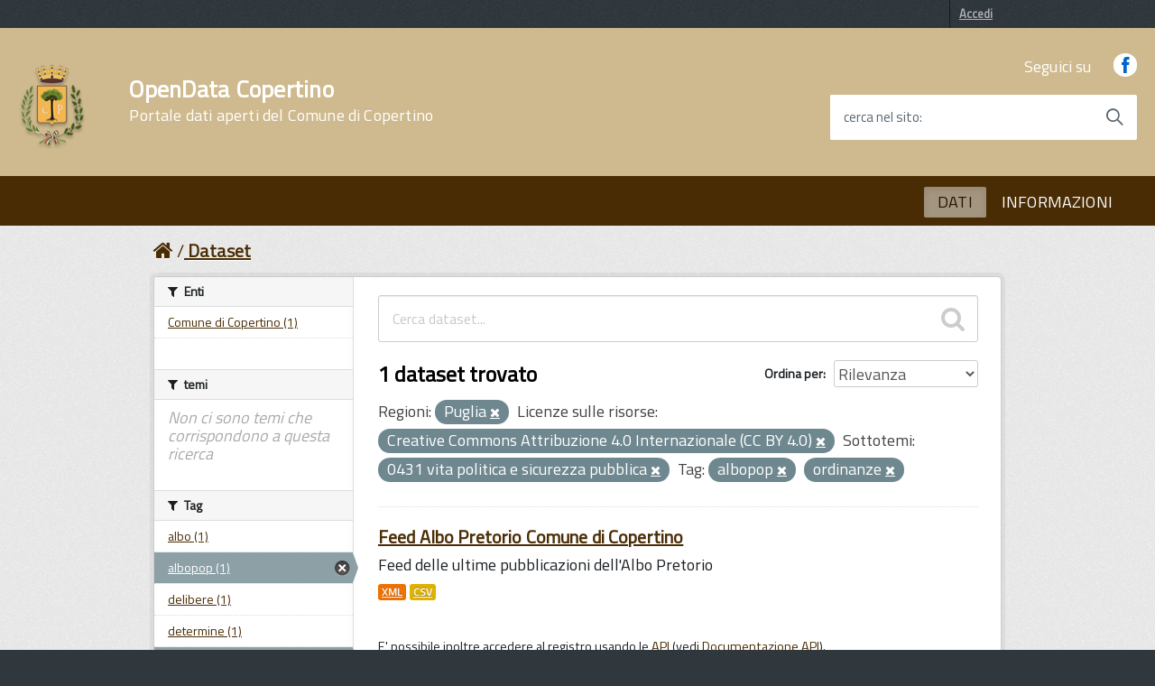

--- FILE ---
content_type: text/html; charset=utf-8
request_url: http://dati.comune.copertino.le.it/dataset?organization_region_it=Puglia&resource_license_it=Creative+Commons+Attribuzione+4.0+Internazionale+%28CC+BY+4.0%29&tags=albopop&tags=ordinanze&dcat_subtheme_it=0431+vita+politica+e+sicurezza+pubblica&_dcat_subtheme_it_limit=0
body_size: 42659
content:
<!DOCTYPE html>
<!--[if IE 7]> <html lang="it" class="ie ie7"> <![endif]-->
<!--[if IE 8]> <html lang="it" class="ie ie8"> <![endif]-->
<!--[if IE 9]> <html lang="it" class="ie9"> <![endif]-->
<!--[if gt IE 8]><!--> <html lang="it"> <!--<![endif]-->
  <head>
    <!--[if lte ie 8]><script type="text/javascript" src="/fanstatic/vendor/:version:2022-02-18T10:47:50/html5.min.js"></script><![endif]-->
<link rel="stylesheet" type="text/css" href="/fanstatic/vendor/:version:2022-02-18T10:47:50/select2/select2.css" />
<link rel="stylesheet" type="text/css" href="/fanstatic/css/:version:2022-02-18T10:47:50/main.min.css" />
<link rel="stylesheet" type="text/css" href="/fanstatic/vendor/:version:2022-02-18T10:47:50/font-awesome/css/font-awesome.min.css" />
<!--[if ie 7]><link rel="stylesheet" type="text/css" href="/fanstatic/vendor/:version:2022-02-18T10:47:50/font-awesome/css/font-awesome-ie7.min.css" /><![endif]-->
<link rel="stylesheet" type="text/css" href="/fanstatic/ckanext-geoview/:version:2017-12-24T14:16:06/css/geo-resource-styles.css" />
<link rel="stylesheet" type="text/css" href="/fanstatic/ckanext-harvest/:version:2022-02-18T10:47:50/styles/harvest.css" />

    <meta charset="utf-8" />
      <meta name="generator" content="ckan 2.6.8" />
      <meta name="viewport" content="width=device-width, initial-scale=1.0">
    <title>Dataset - OpenData Copertino</title>

    
    
   <link rel="shortcut icon" href="/base/images/ckan.ico" />
      <link href='https://fonts.googleapis.com/css?family=Titillium+Web' rel='stylesheet' type='text/css'>

      <!-- include HTML5shim per Explorer 8 -->
      <script src="/base/javascript/build/vendor/modernizr.js"></script>

      <link media="all" rel="stylesheet" href="/base/javascript/build/build.css">

      <script src="/base/javascript/build/vendor/jquery.min.js"></script>
      <script src="/base/javascript/build/IWT.min.js"></script>

    
   <link rel="alternate" type="text/n3" href="http://dati.comune.copertino.le.it/catalog.n3"/>
   <link rel="alternate" type="text/ttl" href="http://dati.comune.copertino.le.it/catalog.ttl"/>
   <link rel="alternate" type="application/rdf+xml" href="http://dati.comune.copertino.le.it/catalog.xml"/>
   <link rel="alternate" type="application/ld+json" href="http://dati.comune.copertino.le.it/catalog.jsonld"/>

  
   
    
      
    
    

   <link rel="stylesheet" href="/css/multilang.css" type="text/css">

  


    
      
      
    <style>
        /* =====================================================
   The "account masthead" bar across the top of the site
   ===================================================== */
.css-selector {
  font-family: 'Titillium Web', sans-serif;
}

body {
  font-family: 'Titillium Web', sans-serif;
font-size:18px;
background-color: rgb(49,56,61);
}

 a, .resource-item .heading, .breadcrumb
{
  color: #4A2C04;
 text-decoration:underline;
}

.toolbar .breadcrumb a {
    color: #4A2C04;
}

.nav-item a {
    color: #4A2C04;
}
.dataset-heading a {
color: #4A2C04;
font-size: 2rem !important;
 letter-spacing: 0.007em !important;
#padding: 1.2rem !important;
}

.h3{
color: #CFBA8F;
}

.account-masthead {
   /*background-color: #009CC3;*/
  background-color: rgb(49,56,61)
}
/* The "bubble" containing the number of new notifications. */
.account-masthead .account .notifications a span {
  background-color: black;
}
/* The text and icons in the user account info. */
.account-masthead .account ul li a {
  color: rgba(255,255,255, 0.6);
}
/* The user account info text and icons, when the user's pointer is hovering
   over them. */
.account-masthead .account ul li a:hover {
  color: rgba(0,0,0, 0.7);
  background-color: white;
}

.media-overlay .media-heading {
background-color: #4A2C04;
padding: 6px 10px;
}
/* ========================================================================
   The main masthead bar that contains the site logo, nav links, and search
   ======================================================================== */

.masthead {
  /*background-color: rgb(255,255,255);*/
  background: #4A2C04;
#background-color: rgb(235,218,185);

}


.btn,  .dropdown.btn-group{
text-transform: uppercase;
  background-color: #4A2C04;
  border-color: #CFBA8F;
  color: #FFFFFF;
 background-image: none;
  border-radius: 0.1em;
  font-weight: 600;
  padding: 0.6em 1.2em;
  text-transform: uppercase;
  -ms-touch-action: manipulation;
      touch-action: manipulation;
  vertical-align: middle;
  white-space: nowrap;
  box-shadow: inset 0 3px 5px rgba(0, 0, 0, 0.125);
  box-shadow: 0 2px 4px 0 #bdbdbd;
 border:none
}


.tag  {
text-transform: uppercase;
  background-color: #4A2C04;
  border-color: #CFBA8F;
  color: #FFFFFF;
  background-image: none;
  border-radius: 0.1em;
  border:none;
box-shadow:none;
}


.follow_button a:hover {
  #background-color: rgb(255,255,255);
  #color: black;
}

.btn[disabled], .btn.is-disabled {
  background-color: #4A2C04 !important;
  border-color: #CFBA8F !important;
  color: #FFFFFF !important;
}

.btn:focus, .btn:hover , .dropdown.btn-group:hover, a.tag:hover{
  background-color: rgb(207, 186, 143);
  color: rgb(0, 0, 0);
  border-color: rgb(41, 203, 209);
  box-shadow:none;
}

.btn:active, .btn.is-pressed, .content_action.is-pressed {
  background-color: #FFFFFF;
  border-color: rgb(0, 0, 0);
  color: #4A2C04;
}

.dropdown-toggle:active, .open .dropdown-toggle{
  background-color: #FFFFFF;
  border-color: rgb(0, 0, 0);
  color: #4A2C04;
}

.pagination ul>.disabled>a{
color: #4A2C04;
}
.module .pagination li a{
border-top:none;
border-bottom:none;
padding-top:none;
padding-bottom:none;
}
.pagination ul>li>a, .pagination ul>li>span{
float:none;
line-height:none;
text-decoration:none;
border:none;
border-left-width:none;
}

.pagination{
  -webkit-box-flex: 1;
  -webkit-flex: 1 1 0%;
      -ms-flex: 1 1 0%;
          flex: 1 1 0%; /* 1 */
  max-width: 32em !important;
    font-size: 2.3rem !important;
    letter-spacing: 0.007em !important;
  box-sizing: border-box;
  display: inline-block !important;
  font-size: 1.8rem;
  margin-left: 0;
  margin-right: 0;
  padding: 0;
  position: static !important;
  vertical-align: top;
  width: 100%;
border:none;
}


/* The "navigation pills" in the masthead (the links to Datasets,
   Organizations, etc) when the user's pointer hovers over them. */
.masthead .navigation .nav-pills>li>a:hover {
  background-color: rgb(74,44,4);

  color: white;
  text-transform: uppercase;
#  -ms-touch-action: manipulation;
 #     touch-action: manipulation;
 # vertical-align: middle;
  #white-space: nowrap;
#  box-shadow: inset 0 3px 5px rgba(0, 0, 0, 0.125);
 # box-shadow: 0 2px 4px 0 #bdbdbd;
  border-radius: 0.1em;
}
.pagination ul>.active>a, .pagination ul>.active>span{
color: white;
background-color:#4A2C04;
}
/* The "active" navigation pill (for example, when you're on the /dataset page
   the "Datasets" link is active). */
.masthead .navigation .nav-pills li.active a {
 background-color: rgb(255,255,255);
 color: black;
 #background-color: #FFFFFF;
#  border-color: rgb(0, 0, 0);
 # color: #4A2C04;
opacity: .5;
  text-transform: uppercase;
  #-ms-touch-action: manipulation;
    #  touch-action: manipulation;
  #vertical-align: middle;
  #white-space: nowrap;
  #box-shadow: inset 0 3px 5px rgba(0, 0, 0, 0.125);
  #box-shadow: 0 2px 4px 0 #bdbdbd;
  border-radius: 0.1em;
}
/* The "box shadow" effect that appears around the search box when it
   has the keyboard cursor's focus. */
.masthead input[type="text"]:focus {
  -webkit-box-shadow: inset 0px 0px 2px 0px rgba(0, 0, 0, 0.7);
  box-shadow: inset 0px 0px 2px 0px rgba(0, 0, 0, 0.7);
}

.masthead .navigation .nav-pills li a {
#  background-color: #4A2C04;
#  color: white;
}

.homepage .module-search  {
  background-color: #4A2C04;
  color: white;
}

.homepage .module-content {
    margin: 20px 0;
}

.homepage .module-content:last-child {
    padding-bottom: 20px;
}


/* ===========================================
   The content in the middle of the front page
   =========================================== */

/* Remove the "box shadow" effect around various boxes on the page. */

/* Remove the borders around the "Welcome to CKAN" and "Search Your Data"
   boxes. */
.hero .box {
  border: none;
}
/* Change the colors of the "Search Your Data" box. */
.homepage .module-search .module-content {
  color: rgb(68, 68, 68);
  background-color: white;
}
/* Change the background color of the "Popular Tags" box. */
.homepage .module-search .tags {
  background-color: #4A2C04;
}
/* Remove some padding. This makes the bottom edges of the "Welcome to CKAN"
   and "Search Your Data" boxes line up. */
.module-content:last-child {
  padding-bottom: 0px;
}
.homepage .module-search {
  padding: 0px;
}
/* Add a border line between the top and bottom halves of the front page. */
.homepage [role="main2"] {
  border-top: 0px solid rgb(204, 204, 204);
 # background-color: #eee;
  padding-bottom: 30px;
 /*background-image: url(../../../base/images/texture.png);*/
}

[role="main"]
{
 # background: #eee;
}

.homepage [role="main"] {
  border-top: 0px solid rgb(204, 204, 204);
 # background-color: #eee !important;
 background-size: contain;
 background-position: right center;
 background-repeat: no-repeat;
}

.homepage {
/* https://www.comune.copertino.le.it//media/widgetkit/castello-2-f93371ba0a4329b6c1912032fd19dbe7.jpg 
   https://upload.wikimedia.org/wikipedia/commons/thumb/2/2b/Particolare_ingresso_del_Castello_di_Copertino.jpg/1024px-Particolare_ingresso_del_Castello_di_Copertino.jpg

https://upload.wikimedia.org/wikipedia/commons/thumb/f/fb/Copertino_castello.jpg/1280px-Copertino_castello.jpg

*/
background:url("https://upload.wikimedia.org/wikipedia/commons/thumb/f/fb/Copertino_castello.jpg/1280px-Copertino_castello.jpg") no-repeat center center fixed;
    -webkit-background-size: cover;
    -moz-background-size: cover;
    -o-background-size: cover;
    background-size: cover;

}
/* ====================================
   The footer at the bottom of the site
   ==================================== */

.site-footer,
body {
 background-color: rgb(49,56,61);
# #4A2C04;
}
/* The text in the footer. */
.site-footer,
.site-footer label,
.site-footer small {
  color: rgba(255, 255, 255, 0.6);
}
/* The link texts in the footer. */
.site-footer a {
  #color: rgba(255, 255, 255, 0.6);
color: #65dcdf;
font-weight: 700;
}

.masthead .btn-navbar.collapsed .top-bar {
  transform: rotate(0);
}
.masthead .btn-navbar.collapsed .middle-bar {
  opacity: 1;
}
.masthead .btn-navbar.collapsed .bottom-bar {
  transform: rotate(0);
}
.masthead .btn-navbar {
  border: none;
 background-color: #4A2C04;
  background: transparent !important;
}

.masthead .btn-navbar:hover, .masthead .btn-navbar:focus{
 #background-color: rgb(253,139,37);
 background: transparent !important;
}
.masthead .btn-navbar.collapsed:hover {
background-color: #4A2C04;
background: transparent !important;
}
.masthead .btn-navbar .fa-bar {
  width: 18px;
  transition: all 0.5s;
}
.masthead .btn-navbar .top-bar {
  transform: rotate(45deg);
  transform-origin: 25% 40%;
}
.masthead .btn-navbar .middle-bar {
  opacity: 0;
}
.masthead .btn-navbar .bottom-bar {
  transform: rotate(-45deg);
  transform-origin: 25% 50%;
}

.masthead .btn-navbar .icon-bar {
  display: block;
  width: 40px;
  height: 4px;
  border-radius: 1px;
}
.btn.btn-navbar:hover, .btn.btn-navbar:focus{
border-color: rgb(253,139,37);
border:1px;
}

select, textarea, input[type="text"], input[type="password"], input[type="datetime"], input[type="datetime-local"], input[type="date"], input[type="month"], input[type="time"], input[type="week"], input[type="number"], input[type="email"], input[type="url"], input[type="search"], input[type="tel"], input[type="color"], .uneditable-input
{
height: 30px; 
}

.input-append .add-on, .input-prepend .add-on {
height: 30px; 
}

@media screen and (min-width: 768px) and (max-width: 991px), screen and (min-width: 992px) and (max-width: 1365px), screen and (min-width: 1366px) {
 .Header-logo img {
    height: 9.5rem;
    width: 9.5rem;
  }
  }

.Header-navbar {background-color: #CFBA8F;width: 100%;}



.Header-titleLink small {
    color: #fff;
}


.masthead .nav>li>a, .masthead .nav>li>a:focus, .masthead .nav>li>a:hover, .masthead .nav>.active>a, .masthead .nav>.active>a:hover, .masthead .nav>.active>a:focus {
    color: #fff;
    text-shadow: none;
}

.u-background-70 {
    background-color: rgb(74, 44, 4) !important;
}

.ui-widget-content a {
    color: #fff;
}

@media (max-width: 767px){
.navbar-fixed-top, .navbar-fixed-bottom, .navbar-static-top {
    margin-left: 0px;
    margin-right: 0px;
}
}

@media (max-width: 767px){
.toolbar .breadcrumb a {
    color: #fff;
}
}

.Header-titleLink a {
    color: #fff;
    font-size: 2.6rem !important;
    font-family: inherit;
    font-weight: 700;
}

.Header-titleLink {
    color: #000;
    font-size: 3.6rem !important;
    font-family: inherit;
    font-weight: 700;
}
select {
    padding: 0px;
}

.u-color-50, .Accordion--plus .Accordion-link, .Accordion--default .Accordion-link, .Linklist-link, .Linklist a, .Skiplinks > li > a, .ErrorPage-title, .ErrorPage-subtitle, .Header-language-other a, .Share-revealIcon.is-open {
    color: #4A2C04 !important;
}
      </style>
    
  </head>

  
  <body data-site-root="http://dati.comune.copertino.le.it/" data-locale-root="http://dati.comune.copertino.le.it/" >

    
    <div class="hide"><a href="#content">Salta al contenuto</a></div>
  

  
    

  <header class="account-masthead">
    <div class="container">
      
        
          <nav class="account not-authed">
            <ul class="unstyled">
              
              <li><a href="/user/login">Accedi</a></li>
              
              
            </ul>
          </nav>
        
      
    </div>
  </header>

<div class="Header-navbar ">
        <div class="u-layout-wide Grid Grid--alignMiddle u-layoutCenter">
            <div class="Header-logo Grid-cell" aria-hidden="true">
              <a  href="/" tabindex="-1"><img src="https://www.comune.copertino.le.it/images/stemma-copertino.png" alt="OpenData Copertino" title="OpenData Copertino" /></a>

        </a>
            </div>

            <div class="Header-title Grid-cell">
                <h1 class="Header-titleLink">
                  <a href="/">OpenData Copertino</br>
            <small>Portale dati aperti del Comune di Copertino</small>
                </a>
                </h1>
            </div>
<!--
            <div class="Header-searchTrigger Grid-cell">
                <button aria-controls="header-search" class="js-Header-search-trigger Icon Icon-search " title="attiva il form di ricerca" aria-label="attiva il form di ricerca" aria-hidden="false">
        </button>
                <button aria-controls="header-search" class="js-Header-search-trigger Icon Icon-close u-hidden " title="disattiva il form di ricerca" aria-label="disattiva il form di ricerca" aria-hidden="true">
        </button>
            </div>
-->
            <div class="Header-utils Grid-cell">
                <div class="Header-social Headroom-hideme">
                    <p>Seguici su</p>
                    <ul class="Header-socialIcons">
                        <li><a href="https://www.facebook.com/ComuneCopertino/" title="Facebook"><span class="Icon-facebook"></span><span class="u-hiddenVisually">Facebook</span></a></li>
                    <!--    <li><a href="" title="Twitter"><span class="Icon-twitter"></span><span class="u-hiddenVisually">Twitter</span></a></li>
                        <li><a href="" title="Youtube"><span class="Icon-youtube"></span><span class="u-hiddenVisually">Youtube</span></a></li>-->
                    </ul>
                </div>


                <div class="Header-search" id="header-search">
                            <form class="Form" class="section site-search simple-input" action="/dataset" method="get">
                                <div class="field Form-field Form-field--withPlaceholder Grid u-background-white u-color-grey-30 u-borderRadius-s" role="search">
                                <input name="q" class="Form-input Form-input--ultraLean Grid-cell u-sizeFill u-text-r-s u-color-black u-text-r-xs u-borderRadius-s" required id="cerca">
                                  <label class="Form-label u-color-grey-50 u-text-r-xxs" for="cerca">cerca nel sito</label>
                                    <button class="Grid-cell u-sizeFit Icon-search Icon--rotated u-color-grey-50 u-padding-all-s u-textWeight-700" title="Avvia la ricerca" aria-label="Avvia la ricerca" type="submit">
          </button>
                                </div>
                            </form>
                        </div>
            </div>

            <div class="Header-toggle Grid-cell">
                <a class="Hamburger-toggleContainer js-fr-offcanvas-open u-nojsDisplayInlineBlock u-lg-hidden u-md-hidden" href="#menu" aria-controls="menu" aria-label="accedi al menu" title="accedi al menu">
          <span class="Hamburger-toggle" role="presentation"></span>
          <span class="Header-toggleText" role="presentation">Menu</span>
        </a>
            </div>

        </div>
    </div>
<header class="navbar navbar-static-top masthead Linklist--padded u-text-r-xs">
  
    
  



    


    <div class="nav-collapse collapse">

      

      <nav class="section navigation">
          <ul class="nav nav-pills">
            
              <li class="active"><a href="/dataset">DATI</a></li><li><a href="/about">INFORMAZIONI</a></li>
            
          </ul>
        </nav>
      


    </div>

  <section class="Offcanvas Offcanvas--right Offcanvas--modal js-fr-offcanvas u-jsVisibilityHidden u-nojsDisplayNone u-hiddenPrint" id="menu">
      <div class="Offcanvas-content u-background-white">
          <div class="Offcanvas-toggleContainer u-background-70 u-jsHidden">
              <a class="Hamburger-toggleContainer u-block u-color-white u-padding-bottom-xxl u-padding-left-s u-padding-top-xxl js-fr-offcanvas-close" aria-controls="menu" aria-label="esci dalla navigazione" title="esci dalla navigazione" href="#">
          <span class="Hamburger-toggle is-active" aria-hidden="true"></span>
        </a>
          </div>
          <nav>
              <ul class="Linklist Linklist--padded Treeview Treeview--default js-Treeview u-text-r-xs">
                <li class="active"><a href="/dataset">DATI</a></li><li><a href="/about">INFORMAZIONI</a></li>
              </ul>

          </nav>
      </div>
  </section>
</header>

  
    <div role="main">
      <div id="content" class="container">
        
          
            <div class="flash-messages">
              
                
              
            </div>
          

          
            <div class="toolbar">
              
                
                  <ol class="breadcrumb">
                    
<li class="home"><a href="/"><i class="icon-home"></i><span> Home</span></a></li>
                    
  <li class="active"><a href="/dataset">Dataset</a></li>

                  </ol>
                
              
            </div>
          

          <div class="row wrapper">

            
            
            

            
              <div class="primary span9">
                
                
  <section class="module">
    <div class="module-content">
      
        
      
      
        
        
        







<form id="dataset-search-form" class="search-form" method="get" data-module="select-switch">

  
    <div class="search-input control-group search-giant">
      <input type="text" class="search" name="q" value="" autocomplete="off" placeholder="Cerca dataset...">
      
      <button type="submit" value="search">
        <i class="icon-search"></i>
        <span>Invia</span>
      </button>
      
    </div>
  

  
    <span>
  
  

  
    
      
  <input type="hidden" name="organization_region_it" value="Puglia" />

    
  
    
      
  <input type="hidden" name="resource_license_it" value="Creative Commons Attribuzione 4.0 Internazionale (CC BY 4.0)" />

    
  
    
      
  <input type="hidden" name="tags" value="albopop" />

    
  
    
      
  <input type="hidden" name="tags" value="ordinanze" />

    
  
    
      
  <input type="hidden" name="dcat_subtheme_it" value="0431 vita politica e sicurezza pubblica" />

    
  
</span>
  

  
    
      <div class="form-select control-group control-order-by">
        <label for="field-order-by">Ordina per</label>
        <select id="field-order-by" name="sort">
          
            
              <option value="score desc, metadata_modified desc" selected="selected">Rilevanza</option>
            
          
            
              <option value="title_string asc">Nome Crescente</option>
            
          
            
              <option value="title_string desc">Nome Decrescente</option>
            
          
            
              <option value="metadata_modified desc">Ultima modifica</option>
            
          
            
          
        </select>
        
        <button class="btn js-hide" type="submit">Vai</button>
        
      </div>
    
  

  
    
      <h2>

  
  
  
  

1 dataset trovato</h2>
    
  

  
    
      <p class="filter-list">
        
          
          <span class="facet">Regioni:</span>
          
            <span class="filtered pill">Puglia
              <a href="/dataset?resource_license_it=Creative+Commons+Attribuzione+4.0+Internazionale+%28CC+BY+4.0%29&amp;tags=albopop&amp;tags=ordinanze&amp;dcat_subtheme_it=0431+vita+politica+e+sicurezza+pubblica&amp;_dcat_subtheme_it_limit=0" class="remove" title="Elimina"><i class="icon-remove"></i></a>
            </span>
          
        
          
          <span class="facet">Licenze sulle risorse:</span>
          
            <span class="filtered pill">Creative Commons Attribuzione 4.0 Internazionale (CC BY 4.0)
              <a href="/dataset?organization_region_it=Puglia&amp;tags=albopop&amp;tags=ordinanze&amp;dcat_subtheme_it=0431+vita+politica+e+sicurezza+pubblica&amp;_dcat_subtheme_it_limit=0" class="remove" title="Elimina"><i class="icon-remove"></i></a>
            </span>
          
        
          
          <span class="facet">Sottotemi:</span>
          
            <span class="filtered pill">0431 vita politica e sicurezza pubblica
              <a href="/dataset?organization_region_it=Puglia&amp;resource_license_it=Creative+Commons+Attribuzione+4.0+Internazionale+%28CC+BY+4.0%29&amp;tags=albopop&amp;tags=ordinanze&amp;_dcat_subtheme_it_limit=0" class="remove" title="Elimina"><i class="icon-remove"></i></a>
            </span>
          
        
          
          <span class="facet">Tag:</span>
          
            <span class="filtered pill">albopop
              <a href="/dataset?organization_region_it=Puglia&amp;resource_license_it=Creative+Commons+Attribuzione+4.0+Internazionale+%28CC+BY+4.0%29&amp;tags=ordinanze&amp;dcat_subtheme_it=0431+vita+politica+e+sicurezza+pubblica&amp;_dcat_subtheme_it_limit=0" class="remove" title="Elimina"><i class="icon-remove"></i></a>
            </span>
          
            <span class="filtered pill">ordinanze
              <a href="/dataset?organization_region_it=Puglia&amp;resource_license_it=Creative+Commons+Attribuzione+4.0+Internazionale+%28CC+BY+4.0%29&amp;tags=albopop&amp;dcat_subtheme_it=0431+vita+politica+e+sicurezza+pubblica&amp;_dcat_subtheme_it_limit=0" class="remove" title="Elimina"><i class="icon-remove"></i></a>
            </span>
          
        
      </p>     
      <a class="show-filters btn">Risultato del Filtro</a>
    
  

</form>




      
      
        

  
    <ul class="dataset-list unstyled">
    	
	      
	        






  <li class="dataset-item">
    
      <div class="dataset-content">
        
          <h3 class="dataset-heading">
            
              
            
            
              <a href="/dataset/feed-albo-pretorio-comune-di-copertino">Feed Albo Pretorio Comune di Copertino</a>
            
            
              
              
            
          </h3>
        
        
          
        
        
          
            <div>Feed delle ultime pubblicazioni dell'Albo Pretorio</div>
          
        
      </div>
      
  
    
      <ul class="dataset-resources unstyled">
        
          
          
            
              
                <li>
                  <a href="/dataset/feed-albo-pretorio-comune-di-copertino" class="label" data-format="xml">XML</a>
                </li>
              
            
              
                <li>
                  <a href="/dataset/feed-albo-pretorio-comune-di-copertino" class="label" data-format="csv">CSV</a>
                </li>
              
            
          
        
      </ul>
    
  

    
  </li>

	      
	    
    </ul>
  

      
    </div>

    
      
    
  </section>

  
  <section class="module">
    <div class="module-content">
      
      <small>
        
        
        
          E' possibile inoltre accedere al registro usando le <a href="/api/3">API</a> (vedi <a href="http://docs.ckan.org/en/2.6/api/">Documentazione API</a>). 
      </small>
      
    </div>
  </section>
  

              </div>
            

            
              <aside class="secondary span3">
                
                
<div class="filters">
  <div>
    
      

  
  
    
      
      
        <section class="module module-narrow module-shallow">
          
            <h2 class="module-heading">
              <i class="icon-medium icon-filter"></i>
              
              Enti
            </h2>
          
          
            
            
              <nav>
                <ul class="unstyled nav nav-simple nav-facet">
                  
                    
                    
                    
                    
                      <li class="nav-item">
                        <a href="/dataset?_dcat_subtheme_it_limit=0&amp;dcat_subtheme_it=0431+vita+politica+e+sicurezza+pubblica&amp;tags=ordinanze&amp;resource_license_it=Creative+Commons+Attribuzione+4.0+Internazionale+%28CC+BY+4.0%29&amp;organization_region_it=Puglia&amp;tags=albopop&amp;organization=comune-di-copertino" title="">
                          <span>Comune di Copertino (1)</span>
                        </a>
                      </li>
                  
                </ul>
              </nav>

              <p class="module-footer">
                
                  
                
              </p>
            
            
          
        </section>
      
    
  

    
      

  
  
    
      
      
        <section class="module module-narrow module-shallow">
          
            <h2 class="module-heading">
              <i class="icon-medium icon-filter"></i>
              
              temi
            </h2>
          
          
            
            
              <p class="module-content empty">Non ci sono temi che corrispondono a questa ricerca</p>
            
            
          
        </section>
      
    
  

    
      

  
  
    
      
      
        <section class="module module-narrow module-shallow">
          
            <h2 class="module-heading">
              <i class="icon-medium icon-filter"></i>
              
              Tag
            </h2>
          
          
            
            
              <nav>
                <ul class="unstyled nav nav-simple nav-facet">
                  
                    
                    
                    
                    
                      <li class="nav-item">
                        <a href="/dataset?_dcat_subtheme_it_limit=0&amp;dcat_subtheme_it=0431+vita+politica+e+sicurezza+pubblica&amp;tags=ordinanze&amp;tags=albo&amp;resource_license_it=Creative+Commons+Attribuzione+4.0+Internazionale+%28CC+BY+4.0%29&amp;organization_region_it=Puglia&amp;tags=albopop" title="">
                          <span>albo (1)</span>
                        </a>
                      </li>
                  
                    
                    
                    
                    
                      <li class="nav-item active">
                        <a href="/dataset?organization_region_it=Puglia&amp;resource_license_it=Creative+Commons+Attribuzione+4.0+Internazionale+%28CC+BY+4.0%29&amp;tags=ordinanze&amp;dcat_subtheme_it=0431+vita+politica+e+sicurezza+pubblica&amp;_dcat_subtheme_it_limit=0" title="">
                          <span>albopop (1)</span>
                        </a>
                      </li>
                  
                    
                    
                    
                    
                      <li class="nav-item">
                        <a href="/dataset?_dcat_subtheme_it_limit=0&amp;dcat_subtheme_it=0431+vita+politica+e+sicurezza+pubblica&amp;tags=ordinanze&amp;resource_license_it=Creative+Commons+Attribuzione+4.0+Internazionale+%28CC+BY+4.0%29&amp;organization_region_it=Puglia&amp;tags=albopop&amp;tags=delibere" title="">
                          <span>delibere (1)</span>
                        </a>
                      </li>
                  
                    
                    
                    
                    
                      <li class="nav-item">
                        <a href="/dataset?_dcat_subtheme_it_limit=0&amp;dcat_subtheme_it=0431+vita+politica+e+sicurezza+pubblica&amp;tags=ordinanze&amp;resource_license_it=Creative+Commons+Attribuzione+4.0+Internazionale+%28CC+BY+4.0%29&amp;organization_region_it=Puglia&amp;tags=albopop&amp;tags=determine" title="">
                          <span>determine (1)</span>
                        </a>
                      </li>
                  
                    
                    
                    
                    
                      <li class="nav-item active">
                        <a href="/dataset?organization_region_it=Puglia&amp;resource_license_it=Creative+Commons+Attribuzione+4.0+Internazionale+%28CC+BY+4.0%29&amp;tags=albopop&amp;dcat_subtheme_it=0431+vita+politica+e+sicurezza+pubblica&amp;_dcat_subtheme_it_limit=0" title="">
                          <span>ordinanze (1)</span>
                        </a>
                      </li>
                  
                </ul>
              </nav>

              <p class="module-footer">
                
                  
                
              </p>
            
            
          
        </section>
      
    
  

    
      

  
  
    
      
      
        <section class="module module-narrow module-shallow">
          
            <h2 class="module-heading">
              <i class="icon-medium icon-filter"></i>
              
              Formati
            </h2>
          
          
            
            
              <nav>
                <ul class="unstyled nav nav-simple nav-facet">
                  
                    
                    
                    
                    
                      <li class="nav-item">
                        <a href="/dataset?_dcat_subtheme_it_limit=0&amp;dcat_subtheme_it=0431+vita+politica+e+sicurezza+pubblica&amp;tags=ordinanze&amp;resource_license_it=Creative+Commons+Attribuzione+4.0+Internazionale+%28CC+BY+4.0%29&amp;res_format=CSV&amp;organization_region_it=Puglia&amp;tags=albopop" title="">
                          <span>CSV (1)</span>
                        </a>
                      </li>
                  
                    
                    
                    
                    
                      <li class="nav-item">
                        <a href="/dataset?_dcat_subtheme_it_limit=0&amp;dcat_subtheme_it=0431+vita+politica+e+sicurezza+pubblica&amp;tags=ordinanze&amp;resource_license_it=Creative+Commons+Attribuzione+4.0+Internazionale+%28CC+BY+4.0%29&amp;organization_region_it=Puglia&amp;tags=albopop&amp;res_format=XML" title="">
                          <span>XML (1)</span>
                        </a>
                      </li>
                  
                </ul>
              </nav>

              <p class="module-footer">
                
                  
                
              </p>
            
            
          
        </section>
      
    
  

    
      

  
  
    
      
      
        <section class="module module-narrow module-shallow">
          
            <h2 class="module-heading">
              <i class="icon-medium icon-filter"></i>
              
              Licenze sulle risorse
            </h2>
          
          
            
            
              <nav>
                <ul class="unstyled nav nav-simple nav-facet">
                  
                    
                    
                    
                    
                      <li class="nav-item active">
                        <a href="/dataset?organization_region_it=Puglia&amp;tags=albopop&amp;tags=ordinanze&amp;dcat_subtheme_it=0431+vita+politica+e+sicurezza+pubblica&amp;_dcat_subtheme_it_limit=0" title="Creative Commons Attribuzione 4.0 Internazionale (CC BY 4.0)">
                          <span>Creative Commons At... (1)</span>
                        </a>
                      </li>
                  
                </ul>
              </nav>

              <p class="module-footer">
                
                  
                
              </p>
            
            
          
        </section>
      
    
  

    
      

  
  
    
      
      
        <section class="module module-narrow module-shallow">
          
            <h2 class="module-heading">
              <i class="icon-medium icon-filter"></i>
              
              Sottotemi
            </h2>
          
          
            
            
              <nav>
                <ul class="unstyled nav nav-simple nav-facet">
                  
                    
                    
                    
                    
                      <li class="nav-item active">
                        <a href="/dataset?organization_region_it=Puglia&amp;resource_license_it=Creative+Commons+Attribuzione+4.0+Internazionale+%28CC+BY+4.0%29&amp;tags=albopop&amp;tags=ordinanze&amp;_dcat_subtheme_it_limit=0" title="0431 vita politica e sicurezza pubblica">
                          <span>0431 vita politica ... (1)</span>
                        </a>
                      </li>
                  
                </ul>
              </nav>

              <p class="module-footer">
                
                  <a href="/dataset?organization_region_it=Puglia&amp;resource_license_it=Creative+Commons+Attribuzione+4.0+Internazionale+%28CC+BY+4.0%29&amp;tags=albopop&amp;tags=ordinanze&amp;dcat_subtheme_it=0431+vita+politica+e+sicurezza+pubblica" class="read-more">Mostra solo Sottotemi popolari</a>
                
              </p>
            
            
          
        </section>
      
    
  

    
      

  
  
    
      
      
        <section class="module module-narrow module-shallow">
          
            <h2 class="module-heading">
              <i class="icon-medium icon-filter"></i>
              
              Cataloghi di origine
            </h2>
          
          
            
            
              <p class="module-content empty">Non ci sono Cataloghi di origine che corrispondono a questa ricerca</p>
            
            
          
        </section>
      
    
  

    
      

  
  
    
      
      
        <section class="module module-narrow module-shallow">
          
            <h2 class="module-heading">
              <i class="icon-medium icon-filter"></i>
              
              Regioni
            </h2>
          
          
            
            
              <nav>
                <ul class="unstyled nav nav-simple nav-facet">
                  
                    
                    
                    
                    
                      <li class="nav-item active">
                        <a href="/dataset?resource_license_it=Creative+Commons+Attribuzione+4.0+Internazionale+%28CC+BY+4.0%29&amp;tags=albopop&amp;tags=ordinanze&amp;dcat_subtheme_it=0431+vita+politica+e+sicurezza+pubblica&amp;_dcat_subtheme_it_limit=0" title="">
                          <span>Puglia (1)</span>
                        </a>
                      </li>
                  
                </ul>
              </nav>

              <p class="module-footer">
                
                  
                
              </p>
            
            
          
        </section>
      
    
  

    
  </div>
  <a class="close no-text hide-filters"><i class="icon-remove-sign"></i><span class="text">close</span></a>
</div>

              </aside>
            
          </div>
        
      </div>
    </div>
  
    <footer class="site-footer">
  <div class="container">
    
    <div class="row">
      <div class="span8 footer-links">
        
          <ul class="unstyled">
            
     
              <li><a href="/about">Informazioni OpenData Copertino</a></li>
            
      <li><a href="/harvest/list">Lista cataloghi</a></li>
    
          </ul>
          <ul class="unstyled">
            
              
              <li><a href="http://docs.ckan.org/en/2.6/api/">CKAN API</a></li>
              <li><a href="http://www.ckan.org/">CKAN Association</a></li>
              <li><a href="http://www.opendefinition.org/okd/"><img src="/base/images/od_80x15_blue.png"></a></li>
	      <li>   <a href="https://www.comune.copertino.le.it/sezione-informazioni/utilita/privacy" class="contatti" target="_blank" aria-label="Privacy">Privacy</a></li>
            
          </ul>
        
      </div>
      <div class="span4 attribution">
        
     <p><strong>Powered by</strong> <a class="hide-text ckan-footer-logo" href="http://ckan.org">CKAN</a>
        and <strong><a href="https://teamdigitale.governo.it/">Team per la Trasformazione Digitale</a></strong></p>
    
        
          
<form class="form-inline form-select lang-select" action="/util/redirect" data-module="select-switch" method="POST">
  <label for="field-lang-select">Linguaggio</label>
  <select id="field-lang-select" name="url" data-module="autocomplete" data-module-dropdown-class="lang-dropdown" data-module-container-class="lang-container">
    
      <option value="/it/dataset?organization_region_it=Puglia&amp;resource_license_it=Creative+Commons+Attribuzione+4.0+Internazionale+%28CC+BY+4.0%29&amp;tags=albopop&amp;tags=ordinanze&amp;dcat_subtheme_it=0431+vita+politica+e+sicurezza+pubblica&amp;_dcat_subtheme_it_limit=0" selected="selected">
        italiano
      </option>
    
      <option value="/de/dataset?organization_region_it=Puglia&amp;resource_license_it=Creative+Commons+Attribuzione+4.0+Internazionale+%28CC+BY+4.0%29&amp;tags=albopop&amp;tags=ordinanze&amp;dcat_subtheme_it=0431+vita+politica+e+sicurezza+pubblica&amp;_dcat_subtheme_it_limit=0" >
        Deutsch
      </option>
    
      <option value="/fr/dataset?organization_region_it=Puglia&amp;resource_license_it=Creative+Commons+Attribuzione+4.0+Internazionale+%28CC+BY+4.0%29&amp;tags=albopop&amp;tags=ordinanze&amp;dcat_subtheme_it=0431+vita+politica+e+sicurezza+pubblica&amp;_dcat_subtheme_it_limit=0" >
        français
      </option>
    
      <option value="/en/dataset?organization_region_it=Puglia&amp;resource_license_it=Creative+Commons+Attribuzione+4.0+Internazionale+%28CC+BY+4.0%29&amp;tags=albopop&amp;tags=ordinanze&amp;dcat_subtheme_it=0431+vita+politica+e+sicurezza+pubblica&amp;_dcat_subtheme_it_limit=0" >
        English
      </option>
    
  </select>
  <button class="btn js-hide" type="submit">Vai</button>
</form>
        
      </div>
    </div>
    
  </div>
</br>  <hr>    
<div class="testo-small">
	Questo sito NON utilizza alcun cookie di profilazione. </br>
Sono invece utilizzati cookie tecnici e di terze parti legati alla presenza dei 'social plugin'.  Proseguendo la navigazione del sito acconsenti all'uso dei cookie. Per maggiori informazioni leggi l'informativa estesa sull'uso dei cookie dove sono specificate le modalita' per configurare o disattivare i cookie. 
<a class="contatti" target="_blank" href="https://www.comune.copertino.le.it/sezione-informazioni/utilita/informativa-estesa-sull-utilizzo-dei-cookies">Maggiori informazioni</a>
</div>


  
    
  
</footer>
  
    
    
    
  
    

      
  <script>document.getElementsByTagName('html')[0].className += ' js';</script>
<script type="text/javascript" src="/fanstatic/vendor/:version:2022-02-18T10:47:50/jquery.min.js"></script>
<script type="text/javascript" src="/fanstatic/vendor/:version:2022-02-18T10:47:50/:bundle:bootstrap/js/bootstrap.min.js;jed.min.js;moment-with-locales.js;select2/select2.min.js"></script>
<script type="text/javascript" src="/fanstatic/base/:version:2022-02-18T11:06:58/:bundle:plugins/jquery.inherit.min.js;plugins/jquery.proxy-all.min.js;plugins/jquery.url-helpers.min.js;plugins/jquery.date-helpers.min.js;plugins/jquery.slug.min.js;plugins/jquery.slug-preview.min.js;plugins/jquery.truncator.min.js;plugins/jquery.masonry.min.js;plugins/jquery.form-warning.min.js;sandbox.min.js;module.min.js;pubsub.min.js;client.min.js;notify.min.js;i18n.min.js;main.min.js;modules/select-switch.min.js;modules/slug-preview.min.js;modules/basic-form.min.js;modules/confirm-action.min.js;modules/api-info.min.js;modules/autocomplete.min.js;modules/custom-fields.min.js;modules/data-viewer.min.js;modules/table-selectable-rows.min.js;modules/resource-form.min.js;modules/resource-upload-field.min.js;modules/resource-reorder.min.js;modules/resource-view-reorder.min.js;modules/follow.min.js;modules/activity-stream.min.js;modules/dashboard.min.js;modules/resource-view-embed.min.js;view-filters.min.js;modules/resource-view-filters-form.min.js;modules/resource-view-filters.min.js;modules/table-toggle-more.min.js;modules/dataset-visibility.min.js;modules/media-grid.min.js;modules/image-upload.min.js"></script></body>
</html>